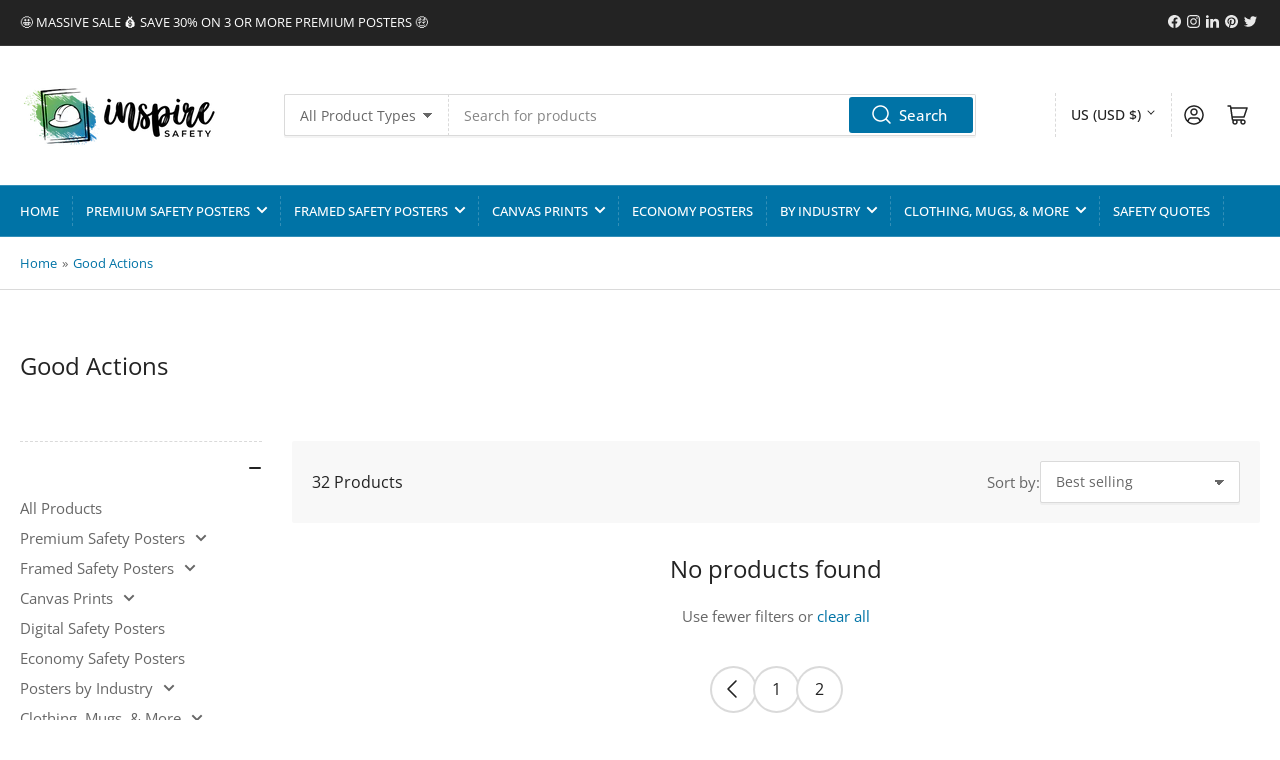

--- FILE ---
content_type: text/javascript; charset=utf-8
request_url: https://sleeknotecustomerscripts.sleeknote.com/97372.js
body_size: 1297
content:
(function(n,t,i,r){function f(t){clearTimeout(s);n[i].CustomerId=97372;n[i].DripAccountId=6122681;n[i].SleeknotePiwikSiteId=0;n[i].HideSleeknoteBadge=!0;n[i].SleeknoteGoals=[];n[i].DomainLimits={};n[i].CustomInitSettings={};n[i].SleekNotes=[{CampaignId:"e25406f1-2cf1-4bba-9cc1-c523cbbe7fcc",SplitTestId:"",campaignName:"Free Poster Sign-up",campaignType:"simple",integrationName:"dripNative",Version:5,placement:[0,0],BoxAndBarAlignment:[13,10],SleeknoteType:"newsletter",SleeknoteId:"e25406f1-2cf1-4bba-9cc1-c523cbbe7fcc",CustomerId:97372,steps:[{"Form--1":{name:"Form--1",type:"form",alternativeTypes:"form,email,pure",attach:"left",distanceFromEdge:10,teaser:"Teaser--1",success:"Success--1"},"Teaser--1":{name:"Teaser--1",type:"teaser",alternativeTypes:"teaser",attach:"left",distanceFromEdge:10,form:"Form--1"},"Success--1":{name:"Success--1",type:"success",alternativeTypes:"success",attach:"left",distanceFromEdge:10}},{"Form--1":{name:"Form--1",type:"form",alternativeTypes:"form,email,pure",attach:"left",distanceFromEdge:10,relativeWidth:100,teaser:"Teaser--1",success:"Success--1"},"Teaser--1":{name:"Teaser--1",type:"teaser",alternativeTypes:"teaser",attach:"left",distanceFromEdge:10,relativeWidth:50,form:"Form--1"},"Success--1":{name:"Success--1",type:"success",alternativeTypes:"success",attach:"left",distanceFromEdge:10,relativeWidth:100}}],rules:{display:[1,2],showCount:4,visited:{triggers:!0,targeting:!0,options:!0},triggers:[],groups:[{groupAnd:!0,conditionAnd:!0,conditions:[{type:2,matchType:"exclude",value:!0}]},{groupAnd:!0,conditionAnd:!1,conditions:[]}]},hasGeo:!1,Hostname:"http://inspiresafety.com",smarts:[{id:1,type:1,value:4,weight:20},{id:2,type:1,value:8,weight:20},{id:3,type:1,value:10,weight:20},{id:4,type:2,value:35,weight:20},{id:5,type:3,value:!0,weight:20}],summaryId:"657503b4-7647-49ef-9233-68ae4bb4b736",advOptions:[],locale:"en",timeZone:"America/Chicago",targeting:{root:{children:{},relationOperator:"AND",visibility:"include",id:"Root"},targetAll:!0,doNotUse:!1},formElements:{name:{step:"Form--1"},email:{step:"Form--1"}},SleekNoteDesktopURL:"//sleeknotestaticcontent.sleeknote.com/editorv2/desktoptoggler/e25406f1-2cf1-4bba-9cc1-c523cbbe7fcc.html",SleekNoteDesktopTeaserURL:"//sleeknotestaticcontent.sleeknote.com/editorv2/desktopteaser/e25406f1-2cf1-4bba-9cc1-c523cbbe7fcc.html",SleekNoteMobileURL:"//sleeknotestaticcontent.sleeknote.com/editorv2/mobiletoggler/e25406f1-2cf1-4bba-9cc1-c523cbbe7fcc.html",SleekNoteMobileTeaserURL:"//sleeknotestaticcontent.sleeknote.com/editorv2/mobileteaser/e25406f1-2cf1-4bba-9cc1-c523cbbe7fcc.html"},{CampaignId:"4eb25417-38a9-429a-9b6d-7892a26ae415",SplitTestId:"",campaignName:"30% Premium Posters",campaignType:"simple",integrationName:"dripNative",Version:5,placement:[0,0],BoxAndBarAlignment:[12,12],SleeknoteType:"promote",SleeknoteId:"4eb25417-38a9-429a-9b6d-7892a26ae415",CustomerId:97372,steps:[{"Form--1":{name:"Form--1",type:"form",alternativeTypes:"form,pure",attach:"left",distanceFromEdge:10,success:"success",successes:"success"}},{"Form--1":{name:"Form--1",type:"form",alternativeTypes:"form,pure",attach:"left",relativeWidth:100,success:"success",successes:"success"}}],rules:{display:[1],showCount:4,visited:{targeting:!0,options:!0},triggers:[{type:3,value:!0}],groups:[{groupAnd:!0,conditionAnd:!0,conditions:[]},{groupAnd:!0,conditionAnd:!1,conditions:[]}]},hasGeo:!1,Hostname:"inspiresafety.com",summaryId:"9b5f678f-4604-4802-93f0-32a687773cf8",advOptions:[],locale:"en",timeZone:"America/Chicago",targeting:{root:{children:{},relationOperator:"AND",visibility:"include",id:"Root"},targetAll:!0,doNotUse:!1},formElements:{},SleekNoteDesktopURL:"//sleeknotestaticcontent.sleeknote.com/editorv2/desktoptoggler/4eb25417-38a9-429a-9b6d-7892a26ae415.html",SleekNoteDesktopTeaserURL:"//sleeknotestaticcontent.sleeknote.com/editorv2/desktopteaser/4eb25417-38a9-429a-9b6d-7892a26ae415.html",SleekNoteMobileURL:"//sleeknotestaticcontent.sleeknote.com/editorv2/mobiletoggler/4eb25417-38a9-429a-9b6d-7892a26ae415.html",SleekNoteMobileTeaserURL:"//sleeknotestaticcontent.sleeknote.com/editorv2/mobileteaser/4eb25417-38a9-429a-9b6d-7892a26ae415.html"}];t&&u.head.appendChild(o)}var u=n.document,o=u.createElement("script"),h=u.readyState!="loading",e=String(Object(u.currentScript).src).split("#")[1]||"a",s;n[i]||(n[i]={});o.src="//sleeknotestaticcontent.sleeknote.com/core-drip.js#"+i;e!="c"&&(s=setTimeout(f,1e4,3),h?f(1):n[t](e=="b"?"DOMContentLoaded":"load",()=>{f(2)}));n[i].API=new Promise(u=>n[t](r,t=>{t.data.type=="load"&&(e=="c"&&(f(0),t.data.command("add",n[i].SleekNotes)),u(t.data.command))}));n[i].triggerOnClick=n[i].triggerOnclick=(...t)=>n[i].API.then(n=>n.call(n,"launch",...t))})(window,"addEventListener","DripOnsite","DripOnsite")

--- FILE ---
content_type: application/javascript
request_url: https://tag.getdrip.com/6122681.js
body_size: 1043
content:
/* 11348d85f2166d51391720bba7256d33fdbd6b94 / 2026-01-27 13:27:31 +0000 */

if (window._dcfg && window._dcfg.account_uid) {
  console.error(`Double Drip script detected. Account '6122681' is overwriting account '${window._dcfg.account_uid}'.`);
}

var _dcq = _dcq || [];
var _dcs = _dcs || {};
_dcs.account = '6122681';
window._dcfg = {"account_id":142162,"account_uid":6122681,"success":true,"env":"production","url":"inspiresafety.com","domain":"inspiresafety.com","enable_third_party_cookies":false,"eu_consent_check_timezone":false,"pond_id":"drip-production","campaigns":[{"id":438505,"public_id":985745182},{"id":312878,"public_id":201181709},{"id":438502,"public_id":809274712},{"id":437022,"public_id":695853592}],"forms":[{"account_id":142162,"blacklisted_urls":"","button_text":"Submit","description":"Have a special request or idea? Just fill out the form below and let us know. We\u0026#39;ll get back to you via email as soon as possible!","headline":"Custom Safety Posters","hide_on_mobile":false,"id":154434,"is_blacklist_enabled":false,"is_whitelist_enabled":true,"is_widget_enabled":true,"public_id":577689425,"teaser":null,"submit_text":"Submitting...","whitelisted_urls":"https://inspiresafety.com/pages/custom-safety-posters","blacklist":[],"whitelist":["https://inspiresafety.com/pages/custom-safety-posters"]},{"account_id":142162,"blacklisted_urls":"","button_text":"Sign Up","description":"Each day, Monday through Friday get a new safety quote, saying, or slogan delivered right to your inbox.","headline":"Daily Safety Quotes","hide_on_mobile":false,"id":151886,"is_blacklist_enabled":false,"is_whitelist_enabled":true,"is_widget_enabled":true,"public_id":107323871,"teaser":null,"submit_text":"Submitting...","whitelisted_urls":"https://inspiresafety.com/pages/daily-safety-quotes","blacklist":[],"whitelist":["https://inspiresafety.com/pages/daily-safety-quotes"]}],"goals":[],"url_triggers":[],"product_triggers":[{"trigger_type":"viewed_product"}],"lead_settings":{"product_benefits_path":"","pricing_path":"","careers_path":""},"enable_session_tracking":false};

  (function() {
    var dc = document.createElement('script');
    dc.type = 'text/javascript'; dc.async = true;
    dc.src = '//tag.getdrip.com/client.js';
    var s = document.getElementsByTagName('script')[0];
    s.parentNode.insertBefore(dc, s);
  })();

  (function () {
    var sleeknoteScriptTag = document.createElement("script");
    sleeknoteScriptTag.type = "text/javascript";
    sleeknoteScriptTag.charset = "utf-8";
    sleeknoteScriptTag.src = ("//sleeknotecustomerscripts.sleeknote.com/97372.js");
    var s = document.getElementsByTagName('script')[0];
    s.parentNode.insertBefore(sleeknoteScriptTag, s);
  })();


--- FILE ---
content_type: text/javascript; charset=utf-8
request_url: https://api.getdrip.com/client/track?url=https%3A%2F%2Finspiresafety.com%2Fcollections%2Fgood-actions%3Fpage%3D3&visitor_uuid=7a559c3720994f7dbbf8f3a528533e1f&_action=Visited%20a%20page&source=drip&drip_account_id=6122681&callback=Drip_813309258
body_size: -168
content:
Drip_813309258({ success: true, visitor_uuid: "7a559c3720994f7dbbf8f3a528533e1f", anonymous: true });

--- FILE ---
content_type: application/javascript
request_url: https://tag.getdrip.com/6122681.js?shop=inspiresafety.myshopify.com
body_size: 1044
content:
/* 11348d85f2166d51391720bba7256d33fdbd6b94 / 2026-01-27 13:27:31 +0000 */

if (window._dcfg && window._dcfg.account_uid) {
  console.error(`Double Drip script detected. Account '6122681' is overwriting account '${window._dcfg.account_uid}'.`);
}

var _dcq = _dcq || [];
var _dcs = _dcs || {};
_dcs.account = '6122681';
window._dcfg = {"account_id":142162,"account_uid":6122681,"success":true,"env":"production","url":"inspiresafety.com","domain":"inspiresafety.com","enable_third_party_cookies":false,"eu_consent_check_timezone":false,"pond_id":"drip-production","campaigns":[{"id":438505,"public_id":985745182},{"id":312878,"public_id":201181709},{"id":438502,"public_id":809274712},{"id":437022,"public_id":695853592}],"forms":[{"account_id":142162,"blacklisted_urls":"","button_text":"Submit","description":"Have a special request or idea? Just fill out the form below and let us know. We\u0026#39;ll get back to you via email as soon as possible!","headline":"Custom Safety Posters","hide_on_mobile":false,"id":154434,"is_blacklist_enabled":false,"is_whitelist_enabled":true,"is_widget_enabled":true,"public_id":577689425,"teaser":null,"submit_text":"Submitting...","whitelisted_urls":"https://inspiresafety.com/pages/custom-safety-posters","blacklist":[],"whitelist":["https://inspiresafety.com/pages/custom-safety-posters"]},{"account_id":142162,"blacklisted_urls":"","button_text":"Sign Up","description":"Each day, Monday through Friday get a new safety quote, saying, or slogan delivered right to your inbox.","headline":"Daily Safety Quotes","hide_on_mobile":false,"id":151886,"is_blacklist_enabled":false,"is_whitelist_enabled":true,"is_widget_enabled":true,"public_id":107323871,"teaser":null,"submit_text":"Submitting...","whitelisted_urls":"https://inspiresafety.com/pages/daily-safety-quotes","blacklist":[],"whitelist":["https://inspiresafety.com/pages/daily-safety-quotes"]}],"goals":[],"url_triggers":[],"product_triggers":[{"trigger_type":"viewed_product"}],"lead_settings":{"product_benefits_path":"","pricing_path":"","careers_path":""},"enable_session_tracking":false};

  (function() {
    var dc = document.createElement('script');
    dc.type = 'text/javascript'; dc.async = true;
    dc.src = '//tag.getdrip.com/client.js';
    var s = document.getElementsByTagName('script')[0];
    s.parentNode.insertBefore(dc, s);
  })();

  (function () {
    var sleeknoteScriptTag = document.createElement("script");
    sleeknoteScriptTag.type = "text/javascript";
    sleeknoteScriptTag.charset = "utf-8";
    sleeknoteScriptTag.src = ("//sleeknotecustomerscripts.sleeknote.com/97372.js");
    var s = document.getElementsByTagName('script')[0];
    s.parentNode.insertBefore(sleeknoteScriptTag, s);
  })();


--- FILE ---
content_type: text/javascript; charset=utf-8
request_url: https://api.getdrip.com/client/events/visit?drip_account_id=6122681&referrer=&url=https%3A%2F%2Finspiresafety.com%2Fcollections%2Fgood-actions%3Fpage%3D3&domain=inspiresafety.com&time_zone=UTC&enable_third_party_cookies=f&callback=Drip_160312931
body_size: -179
content:
Drip_160312931({ success: true, visitor_uuid: "7a559c3720994f7dbbf8f3a528533e1f" });